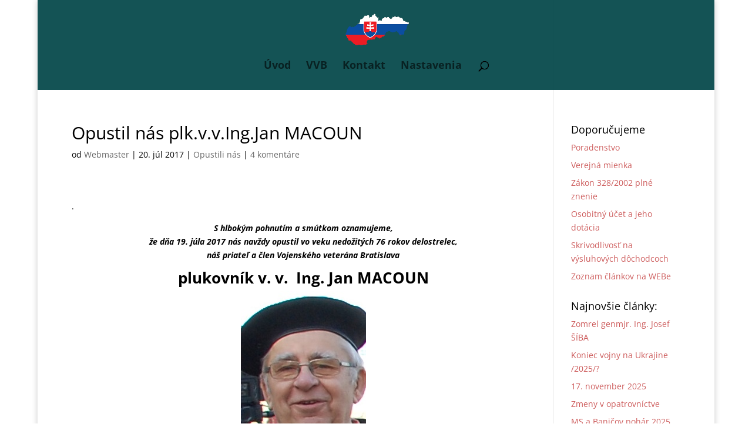

--- FILE ---
content_type: text/css
request_url: https://www.bezpzlozky.eu/wp-content/themes/Divi-child-wplama/style.css?ver=1.19
body_size: 495
content:
/*
Theme Name: Divi Child od WPlama
Theme URI: http://www.wplama.cz/divi-child-sablona/
Description: Divi child šablona od WPlama. Obsahuje vylepšení překladu a další rozšíření výchozích funkcí.
Author: <a href="http://www.wplama.cz/">WPlama.cz</a>
Author URI: http://www.wplama.cz/divi-child-sablona/
Template: Divi
Version: 1.19
License: GNU General Public License v2 or later
License URI: http://www.gnu.org/licenses/gpl-2.0.html 
*/


/*------------------------------------*\
    MAIN
\*------------------------------------*/



/*------------------------------------*\
    STRUCTURE
\*------------------------------------*/



/*------------------------------------*\
    PAGES
\*------------------------------------*/



/*------------------------------------*\
    IMAGES
\*------------------------------------*/



/*------------------------------------*\
	TYPOGRAPHY
\*------------------------------------*/

#obchodni-podminky ol { counter-reset: item }
#obchodni-podminky li{ display: block }
#obchodni-podminky li:before { content: counters(item, ".") " "; counter-increment: item }


/*------------------------------------*\
	WOOCOMMERCE
\*------------------------------------*/

.select2-container .select2-selection--single .select2-selection__rendered {
    line-height: 52px;
}

.select2-container .select2-selection--single {
    height: 52px;   
}

.select2-container--default .select2-selection--single .select2-selection__arrow {
    height: 52px;
}

/*------------------------------------*\
    RESPONSIVE
\*------------------------------------*/

@media only screen and (min-width:981px) {

 
}

@media only screen and (max-width:980px) {

 
}

@media only screen and (max-width:767px) {

}

@media only screen and (min-width:981px) {

 
}


/*------------------------------------*\
    MISC
\*------------------------------------*/


